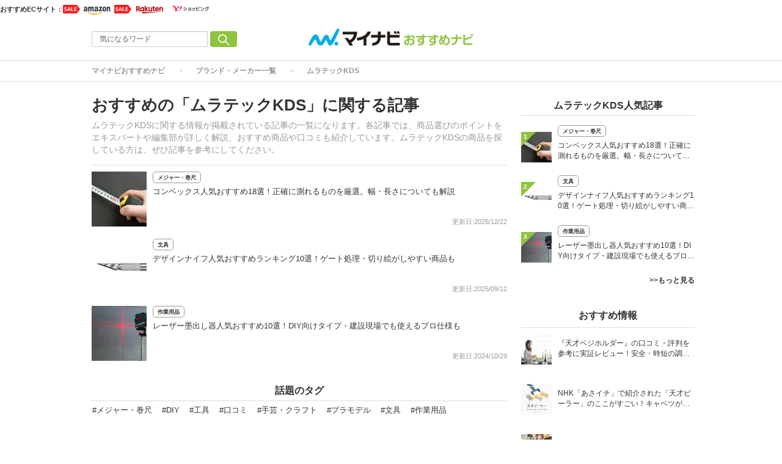

--- FILE ---
content_type: text/html; charset=utf-8
request_url: https://osusume.mynavi.jp/brand/4486/
body_size: 10396
content:
<!DOCTYPE html>
<html lang="ja">
<head>
  <meta charset="utf-8">
          <!-- Google Tag Manager -->
<script>(function(w,d,s,l,i){w[l]=w[l]||[];w[l].push({'gtm.start':new Date().getTime(),event:'gtm.js'});var f=d.getElementsByTagName(s)[0],j=d.createElement(s),dl=l!='dataLayer'?'&l='+l:'';j.async=true;j.src='https://www.googletagmanager.com/gtm.js?id='+i+dl;f.parentNode.insertBefore(j,f);})(window,document,'script','dataLayer','GTM-P7F9K6M');</script>
<!-- End Google Tag Manager -->

<meta name="msvalidate.01" content="EA2DE139CB249314736AA51A0C1D8670" />
<meta name="p:domain_verify" content="e8a2005c401a77a856726cf073b61bf8"/>

<!-- ahrefs -->
<meta name="ahrefs-site-verification" content="a787c507759ecdbb10d1a09281324daa425f090389197da4b648aafdc35879a0">



          
  
  
  <link rel="preload" href="/assets/pc_footer_share_twitter-6c5a7bb5e8db9ec2b8f72a0a57fe03b18708e4248e066e686bdcc7be78bb1967.png" as="image">
<link rel="preload" href="/assets/feed_icon-7e2eb562f84c6558db95f1b4704b437921941e201446dc4293e91665ecb319b3.png" as="image">
<link rel="preload" href="/assets/icon_mini_tag-913f09964be6f979ab8ac1f5e1f63d5dcf66c7c582f16552c39434de1db25528.png" as="image">
  <link rel="preload" href="/assets/article_new-b4df9802a8cc2cd85cc0e9c8b15d6b0071306601a57c08b54b1fdfa0b21c2b2c.png" as="image">
  <link rel="preload" href="/assets/article_update-85eb49294e3b0fc549586c68cdfe62f0f062e518fed5545dfcc0609240290dbc.png" as="image">
  <link rel="preload" href="/assets/article_new_pc-774e8562843511db7dd836f10271352240d700b500f555f4cba5469e02bbf840.png" as="image">
  <link rel="preload" href="/assets/article_update_pc-dbb597567e1a8ffeca0cb5bff1d8e625cb9c5d13e20bc92f48d967afc9229e84.png" as="image">
<link rel="preload" href="/uploads/app_setting/logo/1/24e1ce89-67b9-46a2-84e1-84e910da6975.png" as="image">
<title>ムラテックKDSに関する記事｜マイナビおすすめナビ</title>
<meta name="description" content="ムラテックKDSに関する情報が掲載されている記事の一覧になります。各記事では、商品選びのポイントをエキスパートや編集部が詳しく解説、おすすめ商品や口コミも紹介しています。ムラテックKDSの商品を探している方は、ぜひ記事を参考にしてください。">
<meta name="robots" content="index,follow">
<link rel="canonical" href="https://osusume.mynavi.jp/brand/4486/">




<meta property="og:locale" content="ja_JP">
<meta property="og:title" content="ムラテックKDSに関する記事｜マイナビおすすめナビ">
<meta property="og:type" content="website">
<meta property="og:url" content="https://osusume.mynavi.jp/brand/4486/">
<meta property="og:description" content="ムラテックKDSに関する情報が掲載されている記事の一覧になります。各記事では、商品選びのポイントをエキスパートや編集部が詳しく解説、おすすめ商品や口コミも紹介しています。ムラテックKDSの商品を探している方は、ぜひ記事を参考にしてください。">
<meta property="og:site_name" content="マイナビおすすめナビ | 買いたいものがきっと見つかる。">
  <meta property="og:image" content="https://osusume.mynavi.jp/uploads/app_setting/image/1/e066467e-b1c4-44fb-903a-1b0684f62542.jpg">

<meta name="twitter:site" content="@osusume_mynavi">
<meta name="twitter:card" content="summary_large_image">
<meta name="twitter:title" content="ムラテックKDSに関する記事｜マイナビおすすめナビ">
<meta name="twitter:creator" content="@osusume_mynavi">
<meta name="twitter:image:src" content="https://osusume.mynavi.jp/uploads/app_setting/image/1/e066467e-b1c4-44fb-903a-1b0684f62542.jpg">
<meta name="twitter:domain" content="mynavi.jp">
    <meta name="viewport" content="width=device-width, initial-scale=1, maximum-scale=1, user-scalable=no">


    <script src="/assets/application-33ea35cd1a1d3b5259061e404a293687e6b69bca323a1f59443c7d9368db4836.js" defer="defer"></script>

      <link rel="stylesheet" href="/assets/responsive_application-7778b7b8cf844a180c4fb6ebc95e64543dcdfa0714e715d305ed9726c62d25ef.css" media="all" />
          <link rel="stylesheet" href="/assets/category/beauty-2868e6f2449506bb5e02c0bc8bac251c8519fd67ca14f8c88bdf26d604253487.css" media="all" />





    <link rel="icon" type="image/x-icon" href="/uploads/app_setting/favicon/1/eac7a02f-1aa1-4c1e-8df7-947ceb3fe697.ico" />
    <link rel="icon" type="image/x-icon" href="/uploads/app_setting/favicon/1/eac7a02f-1aa1-4c1e-8df7-947ceb3fe697.ico" />
      <link rel="apple-touch-icon" type="image/png" href="/uploads/app_setting/touch_icon/1/3cb5cc9d-fef2-4c03-9b44-df9f9765d1a2.png" />

      <meta name="format-detection" content="telephone=no">

<meta name="google-site-verification" content="DPID6yK77fvBxu0nLDQ-zEIglwo58PBp-g1Ww7WEoYI" />

      
      
      

<script type="application/ld+json">
    {
        "@context": "http://schema.org",
        "@type": "WebSite",
        "alternateName": "osusume.mynavi.jp",
        "name": "マイナビおすすめナビ",
        "inLanguage": "jp",
        "url": "https://osusume.mynavi.jp/",
        "accountablePerson": {
            "@type": "Person",
            "name": "土屋 芳明",
            "jobTitle": "株式会社マイナビ 代表取締役 社長執行役員",
            "sameAs": "https://www.mynavi.jp/company/overview/"
        },
        "publisher": {
            "@type": "Organization",
            "name": "株式会社マイナビ／マイナビおすすめナビ",
            "alternateName": "Mynavi Corporation",
            "url": "https://www.mynavi.jp/",
            "logo": "https://www.mynavi.jp/wp-content/themes/site/assets/img/common/log_main.png",
            "ethicsPolicy": "https://www.mynavi.jp/company/",
            "foundingDate": "1973-08-15T00:00:00+09:00"
        },
        "copyrightHolder": {
            "@type": "Organization",
            "name": "株式会社マイナビ",
            "alternateName": "Mynavi Corporation"
        }
    }</script>
</head>
<body class="no-pickups " id="wrapper">

   

    <!-- Google Tag Manager (noscript) -->
<noscript><iframe src="https://www.googletagmanager.com/ns.html?id=GTM-P7F9K6M" height="0" width="0" style="display:none;visibility:hidden"></iframe></noscript>
<!-- End Google Tag Manager (noscript) -->


    
    
    
    
    
        <nav id="navbar" class="navbar navbar-inverse sb-slide mobile_display_block  navbar-fixed-top">
  <div class="container">
    <div class="row">
      <div class="mb-center-position">
        <div class="logo-image-div" data-myanalysis="navbar-logo">
          
          <a class="manualClick" manual-label="マイナビおすすめナビ" href="/"><img class="logo-img logo-image-image" alt="マイナビおすすめナビ" width="380" height="96" loading="lazy" src="/uploads/app_setting/logo/1/24e1ce89-67b9-46a2-84e1-84e910da6975.png" /></a>
        </div>
      </div>
      <div class="right-position" data-myanalysis="navbar-menu-button">
        <button type="button" id="menu_button" class="navbar-toggle collapsed sb-toggle-right" data-toggle="collapse" data-target="#navbar" aria-expanded="false" aria-controls="navbar">
          <img class="" id="menu-button-img" alt="menu button" loading="lazy" src="/assets/amp_menu_btn_mob-ceee3bfe0f7f90e5e2d3a65c7be1fba2bb9cead901dcd654ac05979d4977e276.svg" />
        </button>
      </div>
    </div>
  </div>
</nav>

      <!-- Static navbar -->
  
<nav class="navbar pc_display_block" data-div="navbar-fixed-top">
  <div class="container_ec">
    <div class="row_ec">
      <div class="nav-ec-title">おすすめECサイト：</div>
        <div class="nav-ec-amazon"><picture><source srcset='/assets/nav-ec-sale.png-f279ae42c06e0df3e7bc23ab6b2631853ca1f7de5ec268f781e1d4e0a810cff4.webp' type=image/webp> <img class="nav-ec-sale-img  nav-ec-sale-none" alt="navbar ec sale" loading="lazy" src="/assets/nav-ec-sale-bfc1b36f548af3d16742b677555e97e919ee28c9157f126835e86c31c26c7adb.png" /></picture>
          <a href="https://www.amazon.co.jp/?tag=osusumenavi_top-22" target="_blank" rel="sponsored nofollow noopener"><picture><source srcset='/assets/amazon-nav-logo.png-6810568394a75264d4c5aa7090f5b97229c0c7a6e295bfe395e3faf942fa3cc9.webp' type=image/webp> <img alt="Amazonロゴ" loading="lazy" src="/assets/amazon-nav-logo-8fde160eba1d7cbfd056bf6e2fd2ecb584983bd0cbd3d5b3924f302d39e4020b.png" /></picture></a>
        </div>
        <div class="nav-ec-rakuten"><picture><source srcset='/assets/nav-ec-sale.png-f279ae42c06e0df3e7bc23ab6b2631853ca1f7de5ec268f781e1d4e0a810cff4.webp' type=image/webp> <img class="nav-ec-sale-img  nav-ec-sale-none" alt="navbar ec sale" loading="lazy" src="/assets/nav-ec-sale-bfc1b36f548af3d16742b677555e97e919ee28c9157f126835e86c31c26c7adb.png" /></picture>
          <a href="https://hb.afl.rakuten.co.jp/hgc/17714b55.94c0c6c6.17714b56.8fa8d09c/_RTLink110043?pc=https%3A%2F%2Fwww.rakuten.co.jp%2F&amp;link_type=hybrid_url&amp;ut=eyJwYWdlIjoidXJsIiwidHlwZSI6Imh5YnJpZF91cmwiLCJjb2wiOjF9" target="_blank" rel="sponsored nofollow noopener"><picture><source srcset='/assets/rakuten-nav-logo.gif-58114e4cad6582960305a8f84a939660db51ff969e3fff279b7fd77dcc677fe6.webp' type=image/webp> <img alt="楽天市場ロゴ" loading="lazy" src="/assets/rakuten-nav-logo-1f1187ae5d90d1ac313135937cc6b3b0b9b2aa466e20366c9ceddf082887dfc7.gif" /></picture></a>
        </div>
        <div class="nav-ec-yahoo"><picture><source srcset='/assets/nav-ec-sale.png-f279ae42c06e0df3e7bc23ab6b2631853ca1f7de5ec268f781e1d4e0a810cff4.webp' type=image/webp> <img class="nav-ec-sale-img  nav-ec-sale-none" alt="navbar ec sale" loading="lazy" src="/assets/nav-ec-sale-bfc1b36f548af3d16742b677555e97e919ee28c9157f126835e86c31c26c7adb.png" /></picture>
          <a href="https://ck.jp.ap.valuecommerce.com/servlet/referral?sid=3430673&amp;pid=891695232" target="_blank" rel="sponsored nofollow noopener"><picture><source srcset='/assets/yahoo-nav-logo.png-9e5197213469e20e13ffd0c111dd3c7a85a06803ee73ab49b8197e58ab69a37b.webp' type=image/webp> <img alt="Yahoo!ショッピングロゴ" loading="lazy" src="/assets/yahoo-nav-logo-bbc18706a00d06d15e96e89b1a9d3cbfb3881a1ab3eec1d719e2812743210066.png" /></picture></a>
        </div>
    </div>
  </div>
  <div class="container">
    <div class="row">
      <div class="col-xs-4 left-position" data-myanalysis="navbar-search">
        <form class="navbar-form search-article-form keyword-text-form manualClick" id="article_search" manual-label="検索" role="search" action="/articles/search/" accept-charset="UTF-8" method="get">
      
          <div class="form-group">
            <input class="form-control search_placeholder" placeholder="気になるワード" type="search" name="q[title_cont]" id="q_title_cont" />
             <button name="button" type="submit" class="btn btn-default btn-color search-btn">
             <img width="18" height="18" class="" alt="search button" loading="lazy" src="/assets/mushi-megane-50033777855101d9f5347309ae593cb3cb77e17064a7b2d2c3af74d5ae655b2f.svg" />
</button>          </div>
         
</form>      </div>
	
      <div class="col-xs-4 center-position">
        <div class="logo-image-div" data-myanalysis="navbar-logo">
          
          <a class="manualClick" manual-label="マイナビおすすめナビ" href="https://osusume.mynavi.jp/"><img class="logo-img logo-image-image" alt="マイナビおすすめナビ" width="380" height="96" loading="lazy" src="/uploads/app_setting/logo/1/24e1ce89-67b9-46a2-84e1-84e910da6975.png" /></a>
        </div>
      </div>
      <div class="col-xs-4 right-position navbar-info" data-myanalysis="navbar-right-position">
         <div id="navbar" class="navbar-collapse collapse">
          <ul class="nav navbar-nav navbar-right">
  
</ul>
        </div>
      </div>
    </div>
  </div>
</nav>



        
<script type="application/ld+json">
  {
    "@context": "https://schema.org",
    "@type": "BreadcrumbList",
    "itemListElement":
    [
    {
      "@type": "ListItem",
      "position": 1,
      "item":
      {
        "@id": "https://osusume.mynavi.jp/",
        "name": "マイナビおすすめナビ"
      }
    },
        {
          "@type": "ListItem",
          "position": 2,
          "item":
          {
            "@id": "https://osusume.mynavi.jp/brands/",
            "name": "ブランド・メーカー一覧"
          }
        },
    {
      "@type": "ListItem",
      "position": 3,
      "item":
      {
            "@id": "https://osusume.mynavi.jp/brand/4486/",
            "name": "ムラテックKDS"
      }
    }
    ]
  }
</script>
  
	<div class="breadcrumb-area pc_display_block" data-myanalysis="breadcrumb-area">
		<ol class="breadcrumb">
			<li><a class="manualClick" manual-label="マイナビおすすめナビ" href="/">マイナビおすすめナビ</a></li>
            <li><a class="manualClick" manual-label="ブランド・メーカー一覧" href="/brands/">ブランド・メーカー一覧</a></li>
		  <li class="active">ムラテックKDS</li>
		</ol>
	</div>


  <div class="container contents">
      <div class="maskblack"></div>
          	<div class="breadcrumb-area mobile_display_block" data-myanalysis="breadcrumb-area">
		<ol class="breadcrumb">
			<li>
			<a class="manualClick" manual-label="マイナビおすすめナビ" href="/">
				
				<picture><source srcset='/assets/home.png-09cc10fcd69c28722f4e23be46d6d68770a4e97fbfe2bae66e8c2f5a9644ac4b.webp' type=image/webp> <img class="list-icon" alt="home icon" loading="lazy" src="/assets/home-c13454c83c1e7af14a2f7dd0e6743f2db6ab773100825977adf10983ad14bd54.png" width="16" height="16" /></picture>
</a>			</li>
            <li><a class="manualClick" manual-label="ブランド・メーカー一覧" href="/brands/">ブランド・メーカー一覧</a></li>
		  <li class="active">ムラテックKDS</li>
		</ol>
	</div>
   <p id="notice" style="display:none"></p>
   
<div class="row">
  <div class="main-area article-area">
    <div class="category-header" data-myanalysis="brand-header">
  <div class="media">
    <div class="media-body">
      <h1 class="media-heading page_title">おすすめの「ムラテックKDS」に関する記事</h1>
      <p class="media-heading">ムラテックKDSに関する情報が掲載されている記事の一覧になります。各記事では、商品選びのポイントをエキスパートや編集部が詳しく解説、おすすめ商品や口コミも紹介しています。ムラテックKDSの商品を探している方は、ぜひ記事を参考にしてください。</p>
    </div>
  </div>
</div>
    <hr>


    


<div class="block-area">
    <div class="article-list " data-href="/sumai/913/">
      <div class="media">
        <div class="media-left">
            <div class="thumb">
              <a class="manualClick" manual-label="コンベックス人気おすすめ18選！正確に測れるものを厳選。幅・長さについても解説" href="/913/"><img class="media-object " alt="コンベックス人気おすすめ18選！正確に測れるものを厳選。幅・長さについても解説" loading="lazy" src="/uploads/article/image/913/thumb_lg_%E3%83%A1%E3%82%B8%E3%83%A3%E3%83%BC.jpg" /></a>
              
          </div>         
        </div>
        <div class="media-body">

          <div class="header">
            <div class="category">
            <a class="manualClick article-category" href="/keyword/326/">メジャー・巻尺</a>
          </div>
          </div>
          <p class="title">
              <a class="manualClick" manual-label="コンベックス人気おすすめ18選！正確に測れるものを厳選。幅・長さについても解説" href="/913/">コンベックス人気おすすめ18選！正確に測れるものを厳選。幅・長さについても解説</a>
          </p>


          <div class="footer">
              
                <span class="published_at">更新日:2025/12/22</span>
          </div>
        </div>

        
      </div>
    </div>

          
    <div class="article-list " data-href="/hobby/4334/">
      <div class="media">
        <div class="media-left">
            <div class="thumb">
              <a class="manualClick" manual-label="デザインナイフ人気おすすめランキング10選！ゲート処理・切り絵がしやすい商品も" href="/4334/"><img class="media-object " alt="デザインナイフ人気おすすめランキング10選！ゲート処理・切り絵がしやすい商品も" loading="lazy" src="/uploads/article/image/4334/thumb_lg_rf134235758_o.jpg" /></a>
              
          </div>         
        </div>
        <div class="media-body">

          <div class="header">
            <div class="category">
            <a class="manualClick article-category" href="/keyword/31/">文具</a>
          </div>
          </div>
          <p class="title">
              <a class="manualClick" manual-label="デザインナイフ人気おすすめランキング10選！ゲート処理・切り絵がしやすい商品も" href="/4334/">デザインナイフ人気おすすめランキング10選！ゲート処理・切り絵がしやすい商品も</a>
          </p>


          <div class="footer">
              
                <span class="published_at">更新日:2025/09/12</span>
          </div>
        </div>

        
      </div>
    </div>

          
    <div class="article-list " data-href="/sumai/2020/">
      <div class="media">
        <div class="media-left">
            <div class="thumb">
              <a class="manualClick" manual-label="レーザー墨出し器人気おすすめ10選！DIY向けタイプ・建設現場でも使えるプロ仕様も" href="/2020/"><img class="media-object " alt="レーザー墨出し器人気おすすめ10選！DIY向けタイプ・建設現場でも使えるプロ仕様も" loading="lazy" src="/uploads/article/image/2020/thumb_lg_rf107040917_o.jpg" /></a>
              
          </div>         
        </div>
        <div class="media-body">

          <div class="header">
            <div class="category">
            <a class="manualClick article-category" href="/keyword/420/">作業用品</a>
          </div>
          </div>
          <p class="title">
              <a class="manualClick" manual-label="レーザー墨出し器人気おすすめ10選！DIY向けタイプ・建設現場でも使えるプロ仕様も" href="/2020/">レーザー墨出し器人気おすすめ10選！DIY向けタイプ・建設現場でも使えるプロ仕様も</a>
          </p>


          <div class="footer">
              
                <span class="published_at">更新日:2024/10/29</span>
          </div>
        </div>

        
      </div>
    </div>

          
</div>


  
  


    

      

        <div class="sidemenu ranking ca_ranking_ver2 mobile_display_block" data-myanalysis="sidemenu-ranking">
  <h4 class="title">ムラテックKDS人気記事</h4>
  <hr id="112">
      <div class="media category-ranking-list " data-href="/913/">
        <div class="media-left">
          <div class="thumb">
            <span class="circle">1</span>
            <a class="manualClick" manual-label="コンベックス人気おすすめ18選！正確に測れるものを厳選。幅・長さについても解説" href="/913/"><img class="media-object " alt="コンベックス人気おすすめ18選！正確に測れるものを厳選。幅・長さについても解説" loading="lazy" src="/uploads/article/image/913/thumb_lg_%E3%83%A1%E3%82%B8%E3%83%A3%E3%83%BC.jpg" /></a>
            
          </div>
        </div>
        <div class="media-body">
            <div class="category">
            <a class="manualClick article-category" href="/keyword/326/">メジャー・巻尺</a>
            </div>
          <p><a class="manualClick title" manual-label="コンベックス人気おすすめ18選！正確に測れるものを厳選。幅・長さについても解説" href="/913/">コンベックス人気おすすめ18選！正確に測れるものを厳選。幅・長さについても解説</a></p>
          <p class="weekly">
          </p>
        </div>
      </div>
      <div class="media category-ranking-list " data-href="/4334/">
        <div class="media-left">
          <div class="thumb">
            <span class="circle">2</span>
            <a class="manualClick" manual-label="デザインナイフ人気おすすめランキング10選！ゲート処理・切り絵がしやすい商品も" href="/4334/"><img class="media-object " alt="デザインナイフ人気おすすめランキング10選！ゲート処理・切り絵がしやすい商品も" loading="lazy" src="/uploads/article/image/4334/thumb_lg_rf134235758_o.jpg" /></a>
            
          </div>
        </div>
        <div class="media-body">
            <div class="category">
            <a class="manualClick article-category" href="/keyword/31/">文具</a>
            </div>
          <p><a class="manualClick title" manual-label="デザインナイフ人気おすすめランキング10選！ゲート処理・切り絵がしやすい商品も" href="/4334/">デザインナイフ人気おすすめランキング10選！ゲート処理・切り絵がしやすい商品も</a></p>
          <p class="weekly">
          </p>
        </div>
      </div>
      <div class="media category-ranking-list " data-href="/2020/">
        <div class="media-left">
          <div class="thumb">
            <span class="circle">3</span>
            <a class="manualClick" manual-label="レーザー墨出し器人気おすすめ10選！DIY向けタイプ・建設現場でも使えるプロ仕様も" href="/2020/"><img class="media-object " alt="レーザー墨出し器人気おすすめ10選！DIY向けタイプ・建設現場でも使えるプロ仕様も" loading="lazy" src="/uploads/article/image/2020/thumb_lg_rf107040917_o.jpg" /></a>
            
          </div>
        </div>
        <div class="media-body">
            <div class="category">
            <a class="manualClick article-category" href="/keyword/420/">作業用品</a>
            </div>
          <p><a class="manualClick title" manual-label="レーザー墨出し器人気おすすめ10選！DIY向けタイプ・建設現場でも使えるプロ仕様も" href="/2020/">レーザー墨出し器人気おすすめ10選！DIY向けタイプ・建設現場でも使えるプロ仕様も</a></p>
          <p class="weekly">
          </p>
        </div>
      </div>
    <a class="manualClick all-ranking-link" manual-label="&gt;&gt;総合の人気記事ランキングをもっと見る" href="/articles/ranking/overall/">&gt;&gt;もっと見る</a>
</div>

      
        <div class="recommends-area mobile_display_block" data-myanalysis="sidemenu-recommends-area">
    <h4 class="title">おすすめ情報</h4>
    <hr id="94">
            <div class="media recommends-list" data-href="/15096/?rt=os" >
                <div class="media-left">
                  <a class="manualClick" manual-label="『天才ベジホルダー』の口コミ・評判を参考に実証レビュー！安全・時短の調理サポートアイテム！" href="/15096/?rt=os"><img class="media-object " alt="『天才ベジホルダー』の口コミ・評判を参考に実証レビュー！安全・時短の調理サポートアイテム！" loading="lazy" src="/uploads/article/image/15096/thumb_lg_gf1420116798l.jpg" /></a>
                  
                </div>
                <div class="media-body">
                  
                  <p class="maBottom0"><a class="title manualClick" manual-label="『天才ベジホルダー』の口コミ・評判を参考に実証レビュー！安全・時短の調理サポートアイテム！" href="/15096/?rt=os">『天才ベジホルダー』の口コミ・評判を参考に実証レビュー！安全・時短の調理サポートアイテム！</a></p>
                                      <p>
                  </p>
                </div>
              </div>
            <div class="media recommends-list" data-href="/15098/?rt=os" >
                <div class="media-left">
                  <a class="manualClick" manual-label="NHK「あさイチ」で紹介された「天才ピーラー」のここがすごい！キャベツがほわほわ4枚刃ピーラーの魅力に迫る！" href="/15098/?rt=os"><img class="media-object " alt="NHK「あさイチ」で紹介された「天才ピーラー」のここがすごい！キャベツがほわほわ4枚刃ピーラーの魅力に迫る！" loading="lazy" src="/uploads/article/image/15098/thumb_lg_leben_peeler_ogp.jpg" /></a>
                  
                </div>
                <div class="media-body">
                  
                  <p class="maBottom0"><a class="title manualClick" manual-label="NHK「あさイチ」で紹介された「天才ピーラー」のここがすごい！キャベツがほわほわ4枚刃ピーラーの魅力に迫る！" href="/15098/?rt=os">NHK「あさイチ」で紹介された「天才ピーラー」のここがすごい！キャベツがほわほわ4枚刃ピーラーの魅力に迫る！</a></p>
                                      <p>
                  </p>
                </div>
              </div>
            <div class="media recommends-list" data-href="/8432/?rt=os" >
                <div class="media-left">
                  <a class="manualClick" manual-label="年賀状印刷業者のおすすめ5選！料金・サービスを徹底比較" href="/8432/?rt=os"><img class="media-object " alt="年賀状印刷業者のおすすめ5選！料金・サービスを徹底比較" loading="lazy" src="/uploads/article/image/8432/thumb_lg_image2.png" /></a>
                  
                </div>
                <div class="media-body">
                  
                  <p class="maBottom0"><a class="title manualClick" manual-label="年賀状印刷業者のおすすめ5選！料金・サービスを徹底比較" href="/8432/?rt=os">年賀状印刷業者のおすすめ5選！料金・サービスを徹底比較</a></p>
                                      <p>
                  </p>
                </div>
              </div>
            <div class="media recommends-list" data-href="/8399/?rt=os" >
                <div class="media-left">
                  <a class="manualClick" manual-label="ウォーターサーバーおすすめ10選！導入のメリットや選び方のポイントを徹底解説" href="/8399/?rt=os"><img class="media-object " alt="ウォーターサーバーおすすめ10選！導入のメリットや選び方のポイントを徹底解説" loading="lazy" src="/uploads/article/image/8399/thumb_lg_image4.png" /></a>
                  
                </div>
                <div class="media-body">
                  
                  <p class="maBottom0"><a class="title manualClick" manual-label="ウォーターサーバーおすすめ10選！導入のメリットや選び方のポイントを徹底解説" href="/8399/?rt=os">ウォーターサーバーおすすめ10選！導入のメリットや選び方のポイントを徹底解説</a></p>
                                      <p>
                  </p>
                </div>
              </div>
            <div class="media recommends-list" data-href="/14957/?rt=os" >
                <div class="media-left">
                  <a class="manualClick" manual-label="夏用リカバリーウェアおすすめ人気ランキング17選！涼しく快適にすごせるウェアをご紹介！" href="/14957/?rt=os"><img class="media-object " alt="夏用リカバリーウェアおすすめ人気ランキング17選！涼しく快適にすごせるウェアをご紹介！" loading="lazy" src="/uploads/article/image/14957/thumb_lg_xf6590018077o.jpg" /></a>
                  
                </div>
                <div class="media-body">
                  
                  <p class="maBottom0"><a class="title manualClick" manual-label="夏用リカバリーウェアおすすめ人気ランキング17選！涼しく快適にすごせるウェアをご紹介！" href="/14957/?rt=os">夏用リカバリーウェアおすすめ人気ランキング17選！涼しく快適にすごせるウェアをご紹介！</a></p>
                                      <p>
                  </p>
                </div>
              </div>
  </div>


      <div class="sidemenu tags ca_ranking_ver2" data-myanalysis="sidemenu-tags">
    <p class="title">話題のタグ</p>
    <hr id="70">
        <a class="category-tag-position manualClick" manual-label="メジャー・巻尺" href="/keyword/326/">
        <span class="tag-name">#メジャー・巻尺</span>
</a>        <a class="category-tag-position manualClick" manual-label="DIY" href="/keyword/115/">
        <span class="tag-name">#DIY</span>
</a>        <a class="category-tag-position manualClick" manual-label="工具" href="/keyword/195/">
        <span class="tag-name">#工具</span>
</a>        <a class="category-tag-position manualClick" manual-label="口コミ" href="/keyword/5238/">
        <span class="tag-name">#口コミ</span>
</a>        <a class="category-tag-position manualClick" manual-label="手芸・クラフト" href="/keyword/455/">
        <span class="tag-name">#手芸・クラフト</span>
</a>        <a class="category-tag-position manualClick" manual-label="プラモデル" href="/keyword/3884/">
        <span class="tag-name">#プラモデル</span>
</a>        <a class="category-tag-position manualClick" manual-label="文具" href="/keyword/31/">
        <span class="tag-name">#文具</span>
</a>        <a class="category-tag-position manualClick" manual-label="作業用品" href="/keyword/420/">
        <span class="tag-name">#作業用品</span>
</a>  </div>


    <div class="category-header" data-myanalysis="brand-header">
  <div class="media">
  </div>
</div>

    
  <div class="about-osusume-container about-osusume-container-wider 9-pc pc_display_block">
    <div class="about-osusume-title">
      <h2 class="title">マイナビおすすめナビについて</h2>
    </div>
    <hr class="maTop0">
    <p class="about-osusume-description">マイナビおすすめナビは、「買いたいものがきっと見つかる」サイト。各分野の専門家と編集部があなたのためにおすすめの商品を厳選してご紹介します。モノ選びに悩むことなく、簡単スマートに自分の欲しいモノが見つけられます。</p>
  </div>

    
  <div class="about-osusume-container 16-mob mobile_display_block">
    <div class="about-osusume-title">
      <h2 class="title">マイナビおすすめナビについて</h2>
    </div>
    <hr class="maTop0">
    <p class="about-osusume-description">マイナビおすすめナビは、「買いたいものがきっと見つかる」サイト。各分野の専門家と編集部があなたのためにおすすめの商品を厳選してご紹介します。モノ選びに悩むことなく、簡単スマートに自分の欲しいモノが見つけられます。</p>
  </div>


  </div>
  <div class="right-area">
    
        
        <div class="sidemenu ranking ca_ranking_ver2 pc_display_block" data-myanalysis="sidemenu-ranking">
  <h4 class="title">ムラテックKDS人気記事</h4>
  <hr id="112">
      <div class="media category-ranking-list " data-href="/913/">
        <div class="media-left">
          <div class="thumb">
            <span class="circle">1</span>
            <a class="manualClick" manual-label="コンベックス人気おすすめ18選！正確に測れるものを厳選。幅・長さについても解説" href="/913/"><img class="media-object " alt="コンベックス人気おすすめ18選！正確に測れるものを厳選。幅・長さについても解説" loading="lazy" src="/uploads/article/image/913/thumb_lg_%E3%83%A1%E3%82%B8%E3%83%A3%E3%83%BC.jpg" /></a>
            
          </div>
        </div>
        <div class="media-body">
            <div class="category">
            <a class="manualClick article-category" href="/keyword/326/">メジャー・巻尺</a>
            </div>
          <p><a class="manualClick title" manual-label="コンベックス人気おすすめ18選！正確に測れるものを厳選。幅・長さについても解説" href="/913/">コンベックス人気おすすめ18選！正確に測れるものを厳選。幅・長さについても解説</a></p>
          <p class="weekly">
          </p>
        </div>
      </div>
      <div class="media category-ranking-list " data-href="/4334/">
        <div class="media-left">
          <div class="thumb">
            <span class="circle">2</span>
            <a class="manualClick" manual-label="デザインナイフ人気おすすめランキング10選！ゲート処理・切り絵がしやすい商品も" href="/4334/"><img class="media-object " alt="デザインナイフ人気おすすめランキング10選！ゲート処理・切り絵がしやすい商品も" loading="lazy" src="/uploads/article/image/4334/thumb_lg_rf134235758_o.jpg" /></a>
            
          </div>
        </div>
        <div class="media-body">
            <div class="category">
            <a class="manualClick article-category" href="/keyword/31/">文具</a>
            </div>
          <p><a class="manualClick title" manual-label="デザインナイフ人気おすすめランキング10選！ゲート処理・切り絵がしやすい商品も" href="/4334/">デザインナイフ人気おすすめランキング10選！ゲート処理・切り絵がしやすい商品も</a></p>
          <p class="weekly">
          </p>
        </div>
      </div>
      <div class="media category-ranking-list " data-href="/2020/">
        <div class="media-left">
          <div class="thumb">
            <span class="circle">3</span>
            <a class="manualClick" manual-label="レーザー墨出し器人気おすすめ10選！DIY向けタイプ・建設現場でも使えるプロ仕様も" href="/2020/"><img class="media-object " alt="レーザー墨出し器人気おすすめ10選！DIY向けタイプ・建設現場でも使えるプロ仕様も" loading="lazy" src="/uploads/article/image/2020/thumb_lg_rf107040917_o.jpg" /></a>
            
          </div>
        </div>
        <div class="media-body">
            <div class="category">
            <a class="manualClick article-category" href="/keyword/420/">作業用品</a>
            </div>
          <p><a class="manualClick title" manual-label="レーザー墨出し器人気おすすめ10選！DIY向けタイプ・建設現場でも使えるプロ仕様も" href="/2020/">レーザー墨出し器人気おすすめ10選！DIY向けタイプ・建設現場でも使えるプロ仕様も</a></p>
          <p class="weekly">
          </p>
        </div>
      </div>
    <a class="manualClick all-ranking-link" manual-label="&gt;&gt;総合の人気記事ランキングをもっと見る" href="/articles/ranking/overall/">&gt;&gt;もっと見る</a>
</div>
        
        
          <div class="recommends-area pc_display_block" data-myanalysis="sidemenu-recommends-area">
    <h4 class="title">おすすめ情報</h4>
    <hr id="94">
            <div class="media recommends-list" data-href="/15096/?rt=os" >
                <div class="media-left">
                  <a class="manualClick" manual-label="『天才ベジホルダー』の口コミ・評判を参考に実証レビュー！安全・時短の調理サポートアイテム！" href="/15096/?rt=os"><img class="media-object " alt="『天才ベジホルダー』の口コミ・評判を参考に実証レビュー！安全・時短の調理サポートアイテム！" loading="lazy" src="/uploads/article/image/15096/thumb_lg_gf1420116798l.jpg" /></a>
                  
                </div>
                <div class="media-body">
                  
                  <p class="maBottom0"><a class="title manualClick" manual-label="『天才ベジホルダー』の口コミ・評判を参考に実証レビュー！安全・時短の調理サポートアイテム！" href="/15096/?rt=os">『天才ベジホルダー』の口コミ・評判を参考に実証レビュー！安全・時短の調理サポートアイテム！</a></p>
                                      <p>
                  </p>
                </div>
              </div>
            <div class="media recommends-list" data-href="/15098/?rt=os" >
                <div class="media-left">
                  <a class="manualClick" manual-label="NHK「あさイチ」で紹介された「天才ピーラー」のここがすごい！キャベツがほわほわ4枚刃ピーラーの魅力に迫る！" href="/15098/?rt=os"><img class="media-object " alt="NHK「あさイチ」で紹介された「天才ピーラー」のここがすごい！キャベツがほわほわ4枚刃ピーラーの魅力に迫る！" loading="lazy" src="/uploads/article/image/15098/thumb_lg_leben_peeler_ogp.jpg" /></a>
                  
                </div>
                <div class="media-body">
                  
                  <p class="maBottom0"><a class="title manualClick" manual-label="NHK「あさイチ」で紹介された「天才ピーラー」のここがすごい！キャベツがほわほわ4枚刃ピーラーの魅力に迫る！" href="/15098/?rt=os">NHK「あさイチ」で紹介された「天才ピーラー」のここがすごい！キャベツがほわほわ4枚刃ピーラーの魅力に迫る！</a></p>
                                      <p>
                  </p>
                </div>
              </div>
            <div class="media recommends-list" data-href="/8432/?rt=os" >
                <div class="media-left">
                  <a class="manualClick" manual-label="年賀状印刷業者のおすすめ5選！料金・サービスを徹底比較" href="/8432/?rt=os"><img class="media-object " alt="年賀状印刷業者のおすすめ5選！料金・サービスを徹底比較" loading="lazy" src="/uploads/article/image/8432/thumb_lg_image2.png" /></a>
                  
                </div>
                <div class="media-body">
                  
                  <p class="maBottom0"><a class="title manualClick" manual-label="年賀状印刷業者のおすすめ5選！料金・サービスを徹底比較" href="/8432/?rt=os">年賀状印刷業者のおすすめ5選！料金・サービスを徹底比較</a></p>
                                      <p>
                  </p>
                </div>
              </div>
            <div class="media recommends-list" data-href="/8399/?rt=os" >
                <div class="media-left">
                  <a class="manualClick" manual-label="ウォーターサーバーおすすめ10選！導入のメリットや選び方のポイントを徹底解説" href="/8399/?rt=os"><img class="media-object " alt="ウォーターサーバーおすすめ10選！導入のメリットや選び方のポイントを徹底解説" loading="lazy" src="/uploads/article/image/8399/thumb_lg_image4.png" /></a>
                  
                </div>
                <div class="media-body">
                  
                  <p class="maBottom0"><a class="title manualClick" manual-label="ウォーターサーバーおすすめ10選！導入のメリットや選び方のポイントを徹底解説" href="/8399/?rt=os">ウォーターサーバーおすすめ10選！導入のメリットや選び方のポイントを徹底解説</a></p>
                                      <p>
                  </p>
                </div>
              </div>
            <div class="media recommends-list" data-href="/14957/?rt=os" >
                <div class="media-left">
                  <a class="manualClick" manual-label="夏用リカバリーウェアおすすめ人気ランキング17選！涼しく快適にすごせるウェアをご紹介！" href="/14957/?rt=os"><img class="media-object " alt="夏用リカバリーウェアおすすめ人気ランキング17選！涼しく快適にすごせるウェアをご紹介！" loading="lazy" src="/uploads/article/image/14957/thumb_lg_xf6590018077o.jpg" /></a>
                  
                </div>
                <div class="media-body">
                  
                  <p class="maBottom0"><a class="title manualClick" manual-label="夏用リカバリーウェアおすすめ人気ランキング17選！涼しく快適にすごせるウェアをご紹介！" href="/14957/?rt=os">夏用リカバリーウェアおすすめ人気ランキング17選！涼しく快適にすごせるウェアをご紹介！</a></p>
                                      <p>
                  </p>
                </div>
              </div>
  </div>


  </div>
</div>

          	<div class="breadcrumb-area-footer mobile_display_block" data-myanalysis="breadcrumb-area">
		<ol class="breadcrumb">
			<li>
			<a class="manualClick" manual-label="マイナビおすすめナビ" href="/">
				
				<picture><source srcset='/assets/home.png-09cc10fcd69c28722f4e23be46d6d68770a4e97fbfe2bae66e8c2f5a9644ac4b.webp' type=image/webp> <img class="list-icon" alt="home icon" loading="lazy" src="/assets/home-c13454c83c1e7af14a2f7dd0e6743f2db6ab773100825977adf10983ad14bd54.png" width="16" height="16" /></picture>
</a>			</li>
            <li><a class="manualClick" manual-label="ブランド・メーカー一覧" href="/brands/">ブランド・メーカー一覧</a></li>
		  <li class="active">ムラテックKDS</li>
		</ol>
	</div>
  </div>


        	<div class="breadcrumb-area-footer pc_display_block" data-myanalysis="breadcrumb-area">
		<ol class="breadcrumb">
			<li><a class="manualClick" manual-label="マイナビおすすめナビ" href="/">マイナビおすすめナビ</a></li>
            <li><a class="manualClick" manual-label="ブランド・メーカー一覧" href="/brands/">ブランド・メーカー一覧</a></li>
		  <li class="active">ムラテックKDS</li>
		</ol>
	</div>



      
<footer class="maTop0 mobile_display_block">
      <div class="sns_btns">
        <a href="https://twitter.com/osusume_mynavi"
        data-lang="en"
        data-url="https://osusume.mynavi.jp/10778/"
        data-text="マイナビおすすめナビ | 買いたいものがきっと見つかる。"
        target="_blank"
        class="manualClick"
        manual-label="LINK_twitter"
        ><picture><source srcset='/assets/pc_footer_share_x.png-a4f0f5221994fba425e8384408e1bcb92ec17c3b3b830e6e35aa488594613620.webp' type=image/webp> <img class="footer-share-logo" alt="twitter icon" loading="lazy" src="/assets/pc_footer_share_x-7a3edf48fac707f45ce6990442852bc30bde1e284c57bc99e88dffa33126037d.png" /></picture></a>
          <a target="_blank" href="/articles/newest.rss"><picture><source srcset='/assets/feed_icon.png-0ad6eff0e598f55cdc8f6509eedcfdd0c18421b2ceccf54c204bd25a8bb70b2c.webp' type=image/webp> <img class="footer-share-logo" alt="rss icon" loading="lazy" src="/assets/feed_icon-7e2eb562f84c6558db95f1b4704b437921941e201446dc4293e91665ecb319b3.png" /></picture></a>
      </div>
    
      <div class="mb-category-list hidden">
    <div class="mb-colum">
      <div class="mb-category-menu">
        <div class="list">
          <a class=" active" href="/">
          Home
</a>

          <a class="" href="/houseware/">
          生活雑貨・日用品
          
</a>
          <a class="" href="/fooddrink/">
          食品・ドリンク
          
</a>
          <a class="" href="/kaden/">
          家電・AV機器
          
</a>
          <a class="" href="/pcmobilecamera/">
          PC・スマホ・カメラ
          
</a>
          <a class="" href="/beauty/">
          美容・コスメ・化粧品
          
</a>
          <a class="" href="/babykids/">
          ベビー・キッズ
          
</a>
          <a class="" href="/fashion/">
          ファッション
          
</a>
          <a class="" href="/sports/">
          スポーツ・自転車
          
</a>
          <a class="" href="/outdoor/">
          アウトドア・キャンプ
          
</a>
          <a class="" href="/carbike/">
          自動車・バイク
          
</a>
          <a class="" href="/sumai/">
          住まい・ＤＩＹ
          
</a>
          <a class="" href="/interior/">
          家具・インテリア
          
</a>
          <a class="" href="/pet/">
          ペット
          
</a>
          <a class="" href="/bookmusicmovie/">
          本・音楽・映画
          
</a>
          <a class="" href="/hobby/">
          ゲーム・ホビー
          
</a>
          <a class="" href="/travel/">
          旅行・レジャー
          
</a>
          <a class="" href="/service/">
          サービス
          
</a>
          <a class="" href="/coupon/">
          セール・クーポン
          
</a>
          <a class="" href="/newsrelease/">
          企業ニュース・おすすめ情報
          
</a>
          <a class="" href="/other/">
          その他
          
</a>        </div>
      </div>
    </div>
  </div>
    　
    
    

    <div class="mb-footer-info" data-myanalysis="footer">
      <div class="list">
        <a class="manualClick" manual-label="新着記事一覧" href="/articles/newest/">新着記事一覧</a>
          <a class="manualClick" manual-label="人気の記事" href="/articles/ranking/">人気の記事</a>
            <a class="manualClick" manual-label="アンケート・調査の記事一覧" href="/keyword/53/">アンケート・調査の記事一覧</a>
            <a class="manualClick" manual-label="レビューの記事一覧" href="/keyword/3571/">レビューの記事一覧</a>
        <a class="manualClick" manual-label="カテゴリー一覧" href="/categories/">カテゴリー一覧</a>
            <a class="manualClick" manual-label="タグ一覧" href="/keywords/">タグ一覧</a>
            <a class="manualClick" manual-label="ブランド・メーカー一覧" href="/brands/">ブランド・メーカー一覧</a>
            <a class="manualClick" manual-label="エキスパート" href="/users_group/1/?category=all">エキスパート</a>
            <a class="manualClick" manual-label="編集部" href="/users_group/3/?category=all">編集部</a>
            <a class="manualClick" manual-label="媒体のご紹介" href="/boards/5/">媒体のご紹介</a>
            <a class="manualClick" manual-label="著作権と転載について" href="/boards/8/">著作権と転載について</a>
            <a class="manualClick" manual-label="運営会社" href="/boards/9/">運営会社</a>
            <a class="manualClick" manual-label="インフォマティブデータの取り扱いについて" href="/boards/10/">インフォマティブデータの取り扱いについて</a>
            <a class="manualClick" manual-label="お知らせ" href="/boards/13/">お知らせ</a>
            <a class="manualClick" manual-label="広告のお問い合わせ・媒体資料のご案内" href="/boards/15/">広告のお問い合わせ・媒体資料のご案内</a>
          <a target="_blank" class="manualClick" manual-label="お問い合わせはこちら" href="https://survey.mynavi.jp/cre/?enq=M8evQy36XNM%3d">お問い合わせはこちら</a>
      </div>
      <div class="mb-footer-site clearfix">
          <a class="manualClick" manual-label="利用規約" href="/term/">利用規約</a>
        <div class="mb-footer-site-logo">
            <a href="/" class="manualClick" manual-label="マイナビおすすめナビ" >
                <img src="/uploads/app_setting/logo/1/24e1ce89-67b9-46a2-84e1-84e910da6975.png" class="amp_logo_img" alt="マイナビおすすめナビ" loading="lazy">
            </a>
            <p class="copyright">Copyright © Mynavi Corporation</p>
        </div>
      </div>
    </div>
</footer>
    

  <div class="sb-slidebar sb-right sb-style-push">
		<div id="slidemenu_contents">
			<div class="slide-category-menu">
				<div class="list">
					<a class="list-icon" style="color: #ddd;text-align: center;text-decoration: none;">MENU</a>
					<div class="search" data-myanalysis="navbar-search">
						<form class="manualClick" id="article_search" manual-label="検索" role="search" action="/articles/search/" accept-charset="UTF-8" method="get">
				      
						  <div class="form-group" style="text-align: center;">
						    <input class="form-control search-area" placeholder="気になるワード" type="search" name="q[title_cont]" id="q_title_cont" />
						     <button name="button" type="submit" class="btn btn-default btn-color mobile-search-btn">
                  <img width="18" height="18" class="" alt="search button" loading="lazy" src="/assets/mushi-megane-50033777855101d9f5347309ae593cb3cb77e17064a7b2d2c3af74d5ae655b2f.svg" />
</button>						  </div>

</form>					</div>

				</div>
					<div class="list" data-myanalysis="category-menu">
						<a class="manualClick " manual-label="Home" href="/">
							
		      				<picture><source srcset='/assets/home.png-09cc10fcd69c28722f4e23be46d6d68770a4e97fbfe2bae66e8c2f5a9644ac4b.webp' type=image/webp> <img class="list-icon" alt="home icon" loading="lazy" src="/assets/home-c13454c83c1e7af14a2f7dd0e6743f2db6ab773100825977adf10983ad14bd54.png" width="16" height="16" /></picture>
              <span>Home</span>
</a>
							<a class=" manualClick" manual-label="生活雑貨・日用品" href="/houseware/">
									<picture><source srcset='/assets/category_icon.png-381ccf8e34a64f8a13ffda5cd6f3cf002de83b78e2aae20d291aa988153454b1.webp' type=image/webp> <img class="list-icon" alt="current category icon" loading="lazy" src="/assets/category_icon-33efe15a650bc76ef6528eb50d8e3aae211531e56c0d93c1841d3e362f8f5c64.png" width="16" height="16" /></picture>
                <span>生活雑貨・日用品</span>
</a>							<a class=" manualClick" manual-label="食品・ドリンク" href="/fooddrink/">
									<picture><source srcset='/assets/category_icon.png-381ccf8e34a64f8a13ffda5cd6f3cf002de83b78e2aae20d291aa988153454b1.webp' type=image/webp> <img class="list-icon" alt="current category icon" loading="lazy" src="/assets/category_icon-33efe15a650bc76ef6528eb50d8e3aae211531e56c0d93c1841d3e362f8f5c64.png" width="16" height="16" /></picture>
                <span>食品・ドリンク</span>
</a>							<a class=" manualClick" manual-label="家電・AV機器" href="/kaden/">
									<picture><source srcset='/assets/category_icon.png-381ccf8e34a64f8a13ffda5cd6f3cf002de83b78e2aae20d291aa988153454b1.webp' type=image/webp> <img class="list-icon" alt="current category icon" loading="lazy" src="/assets/category_icon-33efe15a650bc76ef6528eb50d8e3aae211531e56c0d93c1841d3e362f8f5c64.png" width="16" height="16" /></picture>
                <span>家電・AV機器</span>
</a>							<a class=" manualClick" manual-label="PC・スマホ・カメラ" href="/pcmobilecamera/">
									<picture><source srcset='/assets/category_icon.png-381ccf8e34a64f8a13ffda5cd6f3cf002de83b78e2aae20d291aa988153454b1.webp' type=image/webp> <img class="list-icon" alt="current category icon" loading="lazy" src="/assets/category_icon-33efe15a650bc76ef6528eb50d8e3aae211531e56c0d93c1841d3e362f8f5c64.png" width="16" height="16" /></picture>
                <span>PC・スマホ・カメラ</span>
</a>							<a class=" manualClick" manual-label="美容・コスメ・化粧品" href="/beauty/">
									<picture><source srcset='/assets/category_icon.png-381ccf8e34a64f8a13ffda5cd6f3cf002de83b78e2aae20d291aa988153454b1.webp' type=image/webp> <img class="list-icon" alt="current category icon" loading="lazy" src="/assets/category_icon-33efe15a650bc76ef6528eb50d8e3aae211531e56c0d93c1841d3e362f8f5c64.png" width="16" height="16" /></picture>
                <span>美容・コスメ・化粧品</span>
</a>							<a class=" manualClick" manual-label="ベビー・キッズ" href="/babykids/">
									<picture><source srcset='/assets/category_icon.png-381ccf8e34a64f8a13ffda5cd6f3cf002de83b78e2aae20d291aa988153454b1.webp' type=image/webp> <img class="list-icon" alt="current category icon" loading="lazy" src="/assets/category_icon-33efe15a650bc76ef6528eb50d8e3aae211531e56c0d93c1841d3e362f8f5c64.png" width="16" height="16" /></picture>
                <span>ベビー・キッズ</span>
</a>							<a class=" manualClick" manual-label="ファッション" href="/fashion/">
									<picture><source srcset='/assets/category_icon.png-381ccf8e34a64f8a13ffda5cd6f3cf002de83b78e2aae20d291aa988153454b1.webp' type=image/webp> <img class="list-icon" alt="current category icon" loading="lazy" src="/assets/category_icon-33efe15a650bc76ef6528eb50d8e3aae211531e56c0d93c1841d3e362f8f5c64.png" width="16" height="16" /></picture>
                <span>ファッション</span>
</a>							<a class=" manualClick" manual-label="スポーツ・自転車" href="/sports/">
									<picture><source srcset='/assets/category_icon.png-381ccf8e34a64f8a13ffda5cd6f3cf002de83b78e2aae20d291aa988153454b1.webp' type=image/webp> <img class="list-icon" alt="current category icon" loading="lazy" src="/assets/category_icon-33efe15a650bc76ef6528eb50d8e3aae211531e56c0d93c1841d3e362f8f5c64.png" width="16" height="16" /></picture>
                <span>スポーツ・自転車</span>
</a>							<a class=" manualClick" manual-label="アウトドア・キャンプ" href="/outdoor/">
									<picture><source srcset='/assets/category_icon.png-381ccf8e34a64f8a13ffda5cd6f3cf002de83b78e2aae20d291aa988153454b1.webp' type=image/webp> <img class="list-icon" alt="current category icon" loading="lazy" src="/assets/category_icon-33efe15a650bc76ef6528eb50d8e3aae211531e56c0d93c1841d3e362f8f5c64.png" width="16" height="16" /></picture>
                <span>アウトドア・キャンプ</span>
</a>							<a class=" manualClick" manual-label="自動車・バイク" href="/carbike/">
									<picture><source srcset='/assets/category_icon.png-381ccf8e34a64f8a13ffda5cd6f3cf002de83b78e2aae20d291aa988153454b1.webp' type=image/webp> <img class="list-icon" alt="current category icon" loading="lazy" src="/assets/category_icon-33efe15a650bc76ef6528eb50d8e3aae211531e56c0d93c1841d3e362f8f5c64.png" width="16" height="16" /></picture>
                <span>自動車・バイク</span>
</a>							<a class=" manualClick" manual-label="住まい・ＤＩＹ" href="/sumai/">
									<picture><source srcset='/assets/category_icon.png-381ccf8e34a64f8a13ffda5cd6f3cf002de83b78e2aae20d291aa988153454b1.webp' type=image/webp> <img class="list-icon" alt="current category icon" loading="lazy" src="/assets/category_icon-33efe15a650bc76ef6528eb50d8e3aae211531e56c0d93c1841d3e362f8f5c64.png" width="16" height="16" /></picture>
                <span>住まい・ＤＩＹ</span>
</a>							<a class=" manualClick" manual-label="家具・インテリア" href="/interior/">
									<picture><source srcset='/assets/category_icon.png-381ccf8e34a64f8a13ffda5cd6f3cf002de83b78e2aae20d291aa988153454b1.webp' type=image/webp> <img class="list-icon" alt="current category icon" loading="lazy" src="/assets/category_icon-33efe15a650bc76ef6528eb50d8e3aae211531e56c0d93c1841d3e362f8f5c64.png" width="16" height="16" /></picture>
                <span>家具・インテリア</span>
</a>							<a class=" manualClick" manual-label="ペット" href="/pet/">
									<picture><source srcset='/assets/category_icon.png-381ccf8e34a64f8a13ffda5cd6f3cf002de83b78e2aae20d291aa988153454b1.webp' type=image/webp> <img class="list-icon" alt="current category icon" loading="lazy" src="/assets/category_icon-33efe15a650bc76ef6528eb50d8e3aae211531e56c0d93c1841d3e362f8f5c64.png" width="16" height="16" /></picture>
                <span>ペット</span>
</a>							<a class=" manualClick" manual-label="本・音楽・映画" href="/bookmusicmovie/">
									<picture><source srcset='/assets/category_icon.png-381ccf8e34a64f8a13ffda5cd6f3cf002de83b78e2aae20d291aa988153454b1.webp' type=image/webp> <img class="list-icon" alt="current category icon" loading="lazy" src="/assets/category_icon-33efe15a650bc76ef6528eb50d8e3aae211531e56c0d93c1841d3e362f8f5c64.png" width="16" height="16" /></picture>
                <span>本・音楽・映画</span>
</a>							<a class=" manualClick" manual-label="ゲーム・ホビー" href="/hobby/">
									<picture><source srcset='/assets/category_icon.png-381ccf8e34a64f8a13ffda5cd6f3cf002de83b78e2aae20d291aa988153454b1.webp' type=image/webp> <img class="list-icon" alt="current category icon" loading="lazy" src="/assets/category_icon-33efe15a650bc76ef6528eb50d8e3aae211531e56c0d93c1841d3e362f8f5c64.png" width="16" height="16" /></picture>
                <span>ゲーム・ホビー</span>
</a>							<a class=" manualClick" manual-label="旅行・レジャー" href="/travel/">
									<picture><source srcset='/assets/category_icon.png-381ccf8e34a64f8a13ffda5cd6f3cf002de83b78e2aae20d291aa988153454b1.webp' type=image/webp> <img class="list-icon" alt="current category icon" loading="lazy" src="/assets/category_icon-33efe15a650bc76ef6528eb50d8e3aae211531e56c0d93c1841d3e362f8f5c64.png" width="16" height="16" /></picture>
                <span>旅行・レジャー</span>
</a>							<a class=" manualClick" manual-label="サービス" href="/service/">
									<picture><source srcset='/assets/category_icon.png-381ccf8e34a64f8a13ffda5cd6f3cf002de83b78e2aae20d291aa988153454b1.webp' type=image/webp> <img class="list-icon" alt="current category icon" loading="lazy" src="/assets/category_icon-33efe15a650bc76ef6528eb50d8e3aae211531e56c0d93c1841d3e362f8f5c64.png" width="16" height="16" /></picture>
                <span>サービス</span>
</a>							<a class=" manualClick" manual-label="セール・クーポン" href="/coupon/">
									<picture><source srcset='/assets/category_icon.png-381ccf8e34a64f8a13ffda5cd6f3cf002de83b78e2aae20d291aa988153454b1.webp' type=image/webp> <img class="list-icon" alt="current category icon" loading="lazy" src="/assets/category_icon-33efe15a650bc76ef6528eb50d8e3aae211531e56c0d93c1841d3e362f8f5c64.png" width="16" height="16" /></picture>
                <span>セール・クーポン</span>
</a>							<a class=" manualClick" manual-label="企業ニュース・おすすめ情報" href="/newsrelease/">
									<picture><source srcset='/assets/category_icon.png-381ccf8e34a64f8a13ffda5cd6f3cf002de83b78e2aae20d291aa988153454b1.webp' type=image/webp> <img class="list-icon" alt="current category icon" loading="lazy" src="/assets/category_icon-33efe15a650bc76ef6528eb50d8e3aae211531e56c0d93c1841d3e362f8f5c64.png" width="16" height="16" /></picture>
                <span>企業ニュース・おすすめ情報</span>
</a>							<a class=" manualClick" manual-label="その他" href="/other/">
									<picture><source srcset='/assets/category_icon.png-381ccf8e34a64f8a13ffda5cd6f3cf002de83b78e2aae20d291aa988153454b1.webp' type=image/webp> <img class="list-icon" alt="current category icon" loading="lazy" src="/assets/category_icon-33efe15a650bc76ef6528eb50d8e3aae211531e56c0d93c1841d3e362f8f5c64.png" width="16" height="16" /></picture>
                <span>その他</span>
</a>
						 
					</div>
			</div>
		</div>
</div>


      
<footer class="pc_display_block">
    <div class="footer-top" data-myanalysis="footer">
      <div class="footer-list">

          <div class="footer-left footer-site" style="display:none;">
            
            <a href="/"><img class="footer-logo" alt="マイナビおすすめナビ" loading="lazy" src="/uploads/app_setting/logo/1/24e1ce89-67b9-46a2-84e1-84e910da6975.png" /></a>      
          </div>

          <div class="footer-main">
              <div class="colum category-area">


                <p>カテゴリー一覧</p>






                  <ul>
                    <li><a class="manualClick" manual-label="生活雑貨・日用品" href="/houseware/">生活雑貨・日用品</a></li>
                    <li><a class="manualClick" manual-label="食品・ドリンク" href="/fooddrink/">食品・ドリンク</a></li>
                    <li><a class="manualClick" manual-label="家電・AV機器" href="/kaden/">家電・AV機器</a></li>
                    <li><a class="manualClick" manual-label="PC・スマホ・カメラ" href="/pcmobilecamera/">PC・スマホ・カメラ</a></li>
                    <li><a class="manualClick" manual-label="美容・コスメ・化粧品" href="/beauty/">美容・コスメ・化粧品</a></li>
                    <li><a class="manualClick" manual-label="ベビー・キッズ" href="/babykids/">ベビー・キッズ</a></li>
                    <li><a class="manualClick" manual-label="ファッション" href="/fashion/">ファッション</a></li>
                    <li><a class="manualClick" manual-label="スポーツ・自転車" href="/sports/">スポーツ・自転車</a></li>
                    <li><a class="manualClick" manual-label="アウトドア・キャンプ" href="/outdoor/">アウトドア・キャンプ</a></li>
                    <li><a class="manualClick" manual-label="自動車・バイク" href="/carbike/">自動車・バイク</a></li>
                  </ul>

                    <ul class="category-right">
                       <li><a class="manualClick" manual-label="住まい・ＤＩＹ" href="/sumai/">住まい・ＤＩＹ</a></li>
                       <li><a class="manualClick" manual-label="家具・インテリア" href="/interior/">家具・インテリア</a></li>
                       <li><a class="manualClick" manual-label="ペット" href="/pet/">ペット</a></li>
                       <li><a class="manualClick" manual-label="本・音楽・映画" href="/bookmusicmovie/">本・音楽・映画</a></li>
                       <li><a class="manualClick" manual-label="ゲーム・ホビー" href="/hobby/">ゲーム・ホビー</a></li>
                       <li><a class="manualClick" manual-label="旅行・レジャー" href="/travel/">旅行・レジャー</a></li>
                       <li><a class="manualClick" manual-label="サービス" href="/service/">サービス</a></li>
                       <li><a class="manualClick" manual-label="セール・クーポン" href="/coupon/">セール・クーポン</a></li>
                       <li><a class="manualClick" manual-label="企業ニュース・おすすめ情報" href="/newsrelease/">企業ニュース・おすすめ情報</a></li>
                       <li><a class="manualClick" manual-label="その他" href="/other/">その他</a></li>
                    </ul>


              </div>
             <div class="colum place">

              <p>制作スタッフグループ一覧</p>
               <ul>            

                  <li>
                      <a class="manualClick" manual-label="エキスパート" href="/users_group/1/?category=all">エキスパート</a>
                  </li>
                  <li>
                      <a class="manualClick" manual-label="編集部" href="/users_group/3/?category=all">編集部</a>
                  </li>
               </ul>

              </div>
              <div class="colum about-area">
                <p>マイナビおすすめナビについて</p>






                  <ul>
                    <li><a class="manualClick" manual-label="新着記事一覧" href="/articles/newest/">新着記事一覧</a></li>
                    <li><a class="manualClick" manual-label="人気の記事" href="/articles/ranking/">人気の記事</a></li>
                    <li><a class="manualClick" manual-label="アンケート・調査の記事一覧" href="/keyword/53/">アンケート・調査の記事一覧</a></li>
                    <li><a class="manualClick" manual-label="レビューの記事一覧" href="/keyword/3571/">レビューの記事一覧</a></li>
                    <li><a class="manualClick" manual-label="カテゴリー一覧" href="/categories/">カテゴリー一覧</a></li>
                    <li><a class="manualClick" manual-label="タグ一覧" href="/keywords/">タグ一覧</a></li>
                    <li><a class="manualClick" manual-label="ブランド・メーカー一覧" href="/brands/">ブランド・メーカー一覧</a></li>
                    <li><a class="manualClick" manual-label="媒体のご紹介" href="/boards/5/">媒体のご紹介</a></li>
                    <li><a class="manualClick" manual-label="著作権と転載について" href="/boards/8/">著作権と転載について</a></li>
                  </ul>

                    <ul>
                       <li><a class="manualClick" manual-label="運営会社" href="/boards/9/">運営会社</a></li>
                       <li><a class="manualClick" manual-label="インフォマティブデータの取り扱いについて" href="/boards/10/">インフォマティブデータの取り扱いについて</a></li>
                       <li><a class="manualClick" manual-label="お知らせ" href="/boards/13/">お知らせ</a></li>
                       <li><a class="manualClick" manual-label="広告のお問い合わせ・媒体資料のご案内" href="/boards/15/">広告のお問い合わせ・媒体資料のご案内</a></li>
                       <li><a class="manualClick" manual-label="お問い合わせはこちら" href="https://survey.mynavi.jp/cre/?enq=M8evQy36XNM%3d">お問い合わせはこちら</a></li>
                       <li><a class="manualClick" manual-label="利用規約" href="/term/">利用規約</a></li>
                    </ul>

              </div>
          </div>

          <div class="footer-right">
           
              <p>LINK</p>
              
              <div class="footer-right-bottom-margin">
            	  <a href="https://twitter.com/osusume_mynavi"
            	  data-lang="en"
            	  data-url="https://osusume.mynavi.jp/articles/search/?q%5Btitle_cont%5D=%E4%B8%AD%E5%9B%BD%E3%81%AE%E9%87%91+%E6%8C%87%E8%BC%AA&amp;button="
            	  data-text="マイナビおすすめナビ | 買いたいものがきっと見つかる。"
            	  target="_blank"
                class="manualClick"
                manual-label="LINK_twitter"
            	  ><picture><source srcset='/assets/pc_footer_share_x.png-a4f0f5221994fba425e8384408e1bcb92ec17c3b3b830e6e35aa488594613620.webp' type=image/webp> <img class="footer-share-logo" alt="twitter icon" loading="lazy" src="/assets/pc_footer_share_x-7a3edf48fac707f45ce6990442852bc30bde1e284c57bc99e88dffa33126037d.png" /></picture></a>
                  <a target="_blank" href="/articles/newest.rss"><picture><source srcset='/assets/feed_icon.png-0ad6eff0e598f55cdc8f6509eedcfdd0c18421b2ceccf54c204bd25a8bb70b2c.webp' type=image/webp> <img class="footer-share-logo footer-share-logo-right" alt="rss icon" loading="lazy" src="/assets/feed_icon-7e2eb562f84c6558db95f1b4704b437921941e201446dc4293e91665ecb319b3.png" /></picture></a>
                </div>    
          </div>
      </div>
    </div>
    <div class="footer-bottom">
      <div class="footer-site footer-list">
        <a href="/" class="manualClick" manual-label="マイナビおすすめナビ | 買いたいものがきっと見つかる。"><p class="site-name">マイナビおすすめナビ | 買いたいものがきっと見つかる。</p></a>
          <p class="copyright">Copyright © Mynavi Corporation</p>
      </div>
    </div>
</footer>


    <p id="scroll_pagetop" class="manualClick" manual-label="scroll_pagetop">
      <a href="#wrap" class="manualClick" manual-label="scroll_pagetop" >
        <picture><source srcset='/assets/back2top_arrow.png-abbe4b82100511b8129606ff5688b7a517cc69f9504487f92b338126b86fc415.webp' type=image/webp> <img alt="page top button" loading="lazy" src="/assets/back2top_arrow-9429677116e96ec5a1badcd3c580de5e9324b2759810327102d28a18bb96d17b.png" width="27" height="11" /></picture>
      </a>
    </p>
    
    
</body>
</html>
